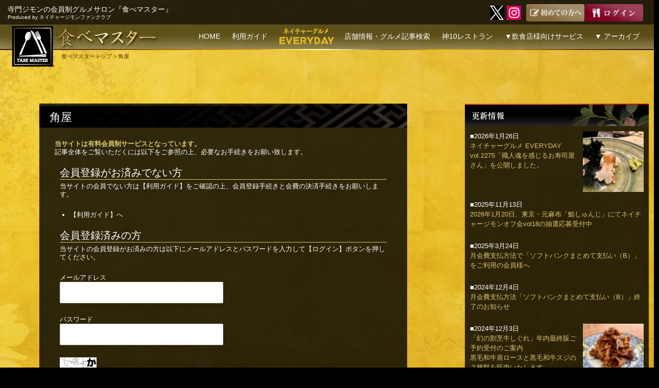

--- FILE ---
content_type: text/html; charset=UTF-8
request_url: https://tabemaster.jp/shop/kadoya
body_size: 41824
content:
<!DOCTYPE html>
<!--[if IE 7]>
<html class="ie ie7" dir="ltr" lang="ja">
<![endif]-->
<!--[if IE 8]>
<html class="ie ie8" dir="ltr" lang="ja">
<![endif]-->
<!--[if !(IE 7) | !(IE 8) ]><!-->
<html dir="ltr" lang="ja">
<!--<![endif]-->
<head>
	
<!-- Google tag (gtag.js) -->
<script async src="https://www.googletagmanager.com/gtag/js?id=G-0J9R2QZPCQ"></script>
<script>
  window.dataLayer = window.dataLayer || [];
  function gtag(){dataLayer.push(arguments);}
  gtag('js', new Date());

  gtag('config', 'G-0J9R2QZPCQ');
</script>
	
    <meta charset="UTF-8">
    <meta name="viewport" content="width=device-width,initial-scale=1.0"/>
    
    <link rel="shortcut icon" href="/favicon.ico">
    <link rel="profile" href="https://gmpg.org/xfn/11">
    <link rel="pingback" href="https://tabemaster.jp/nrj/xmlrpc.php">
    <!--[if lt IE 9]>
	<script src="https://tabemaster.jp/nrj/wp-content/themes/twentyfourteen/js/html5.js"></script>
	<![endif]-->

    
		<!-- All in One SEO 4.5.1.1 - aioseo.com -->
		<title>角屋 | 食べマスター</title>
		<meta name="robots" content="noindex, nofollow, max-image-preview:large" />
		<meta name="google-site-verification" content="LUkpmC6g9hoPCyZv_cRi6qsBd2QjSWzg4yzsceWoSiA" />
		<meta name="keywords" content="小千谷駅" />
		<link rel="canonical" href="https://tabemaster.jp/shop/kadoya" />
		<meta name="generator" content="All in One SEO (AIOSEO) 4.5.1.1" />
		<meta name="google" content="nositelinkssearchbox" />
		<script type="application/ld+json" class="aioseo-schema">
			{"@context":"https:\/\/schema.org","@graph":[{"@type":"Article","@id":"https:\/\/tabemaster.jp\/shop\/kadoya#article","name":"\u89d2\u5c4b | \u98df\u3079\u30de\u30b9\u30bf\u30fc","headline":"\u89d2\u5c4b","author":{"@id":"https:\/\/tabemaster.jp\/author\/tabemaster#author"},"publisher":{"@id":"https:\/\/tabemaster.jp\/#organization"},"image":{"@type":"ImageObject","url":"https:\/\/tabemaster.jp\/nrj\/wp-content\/uploads\/2014\/06\/top_head_logo.png","@id":"https:\/\/tabemaster.jp\/#articleImage","width":165,"height":165},"datePublished":"2016-10-20T03:17:14+09:00","dateModified":"2020-02-28T09:56:26+09:00","inLanguage":"ja","mainEntityOfPage":{"@id":"https:\/\/tabemaster.jp\/shop\/kadoya#webpage"},"isPartOf":{"@id":"https:\/\/tabemaster.jp\/shop\/kadoya#webpage"},"articleSection":"\u3053\u3060\u308f\u308a\u6761\u4ef6, \u3072\u3068\u308a\u98ef, \u30b8\u30e3\u30f3\u30eb, \u5e97\u8217\u60c5\u5831, \u65e5\u66dc\u55b6\u696d, \u854e\u9ea6, \u9eba\u985e, \u5c0f\u5343\u8c37\u99c5"},{"@type":"BreadcrumbList","@id":"https:\/\/tabemaster.jp\/shop\/kadoya#breadcrumblist","itemListElement":[{"@type":"ListItem","@id":"https:\/\/tabemaster.jp\/#listItem","position":1,"name":"\u5bb6","item":"https:\/\/tabemaster.jp\/","nextItem":"https:\/\/tabemaster.jp\/shop#listItem"},{"@type":"ListItem","@id":"https:\/\/tabemaster.jp\/shop#listItem","position":2,"name":"\u5e97\u8217\u60c5\u5831","previousItem":"https:\/\/tabemaster.jp\/#listItem"}]},{"@type":"Organization","@id":"https:\/\/tabemaster.jp\/#organization","name":"\u682a\u5f0f\u4f1a\u793e\u30cd\u30a4\u30c1\u30e3\u30fc\u30ed\u30fc\u30c9\u30b8\u30e3\u30d1\u30f3","url":"https:\/\/tabemaster.jp\/","logo":{"@type":"ImageObject","url":"https:\/\/tabemaster.jp\/nrj\/wp-content\/uploads\/2014\/06\/top_head_logo.png","@id":"https:\/\/tabemaster.jp\/shop\/kadoya\/#organizationLogo","width":165,"height":165},"image":{"@id":"https:\/\/tabemaster.jp\/#organizationLogo"}},{"@type":"Person","@id":"https:\/\/tabemaster.jp\/author\/tabemaster#author","url":"https:\/\/tabemaster.jp\/author\/tabemaster","name":"tabemaster","image":{"@type":"ImageObject","@id":"https:\/\/tabemaster.jp\/shop\/kadoya#authorImage","url":"https:\/\/secure.gravatar.com\/avatar\/0c93a466afdadc52858ae38398f360d3?s=96&d=mm&r=g","width":96,"height":96,"caption":"tabemaster"}},{"@type":"WebPage","@id":"https:\/\/tabemaster.jp\/shop\/kadoya#webpage","url":"https:\/\/tabemaster.jp\/shop\/kadoya","name":"\u89d2\u5c4b | \u98df\u3079\u30de\u30b9\u30bf\u30fc","inLanguage":"ja","isPartOf":{"@id":"https:\/\/tabemaster.jp\/#website"},"breadcrumb":{"@id":"https:\/\/tabemaster.jp\/shop\/kadoya#breadcrumblist"},"author":{"@id":"https:\/\/tabemaster.jp\/author\/tabemaster#author"},"creator":{"@id":"https:\/\/tabemaster.jp\/author\/tabemaster#author"},"datePublished":"2016-10-20T03:17:14+09:00","dateModified":"2020-02-28T09:56:26+09:00"},{"@type":"WebSite","@id":"https:\/\/tabemaster.jp\/#website","url":"https:\/\/tabemaster.jp\/","name":"\u98df\u3079\u30de\u30b9\u30bf\u30fc","description":"\u5bfa\u9580\u30b8\u30e2\u30f3\u306e\u4f1a\u54e1\u5236\u30b0\u30eb\u30e1\u30b5\u30ed\u30f3\u300e\u98df\u3079\u30de\u30b9\u30bf\u30fc\u300fProduced by \u30cd\u30a4\u30c1\u30e3\u30fc\u30b8\u30e2\u30f3\u30d5\u30a1\u30f3\u30af\u30e9\u30d6","inLanguage":"ja","publisher":{"@id":"https:\/\/tabemaster.jp\/#organization"}}]}
		</script>
		<!-- All in One SEO -->

<link rel="alternate" type="application/rss+xml" title="食べマスター &raquo; フィード" href="https://tabemaster.jp/feed" />
<link rel="alternate" type="application/rss+xml" title="食べマスター &raquo; コメントフィード" href="https://tabemaster.jp/comments/feed" />
<script>
window._wpemojiSettings = {"baseUrl":"https:\/\/s.w.org\/images\/core\/emoji\/14.0.0\/72x72\/","ext":".png","svgUrl":"https:\/\/s.w.org\/images\/core\/emoji\/14.0.0\/svg\/","svgExt":".svg","source":{"concatemoji":"https:\/\/tabemaster.jp\/nrj\/wp-includes\/js\/wp-emoji-release.min.js?ver=6.2.8"}};
/*! This file is auto-generated */
!function(e,a,t){var n,r,o,i=a.createElement("canvas"),p=i.getContext&&i.getContext("2d");function s(e,t){p.clearRect(0,0,i.width,i.height),p.fillText(e,0,0);e=i.toDataURL();return p.clearRect(0,0,i.width,i.height),p.fillText(t,0,0),e===i.toDataURL()}function c(e){var t=a.createElement("script");t.src=e,t.defer=t.type="text/javascript",a.getElementsByTagName("head")[0].appendChild(t)}for(o=Array("flag","emoji"),t.supports={everything:!0,everythingExceptFlag:!0},r=0;r<o.length;r++)t.supports[o[r]]=function(e){if(p&&p.fillText)switch(p.textBaseline="top",p.font="600 32px Arial",e){case"flag":return s("\ud83c\udff3\ufe0f\u200d\u26a7\ufe0f","\ud83c\udff3\ufe0f\u200b\u26a7\ufe0f")?!1:!s("\ud83c\uddfa\ud83c\uddf3","\ud83c\uddfa\u200b\ud83c\uddf3")&&!s("\ud83c\udff4\udb40\udc67\udb40\udc62\udb40\udc65\udb40\udc6e\udb40\udc67\udb40\udc7f","\ud83c\udff4\u200b\udb40\udc67\u200b\udb40\udc62\u200b\udb40\udc65\u200b\udb40\udc6e\u200b\udb40\udc67\u200b\udb40\udc7f");case"emoji":return!s("\ud83e\udef1\ud83c\udffb\u200d\ud83e\udef2\ud83c\udfff","\ud83e\udef1\ud83c\udffb\u200b\ud83e\udef2\ud83c\udfff")}return!1}(o[r]),t.supports.everything=t.supports.everything&&t.supports[o[r]],"flag"!==o[r]&&(t.supports.everythingExceptFlag=t.supports.everythingExceptFlag&&t.supports[o[r]]);t.supports.everythingExceptFlag=t.supports.everythingExceptFlag&&!t.supports.flag,t.DOMReady=!1,t.readyCallback=function(){t.DOMReady=!0},t.supports.everything||(n=function(){t.readyCallback()},a.addEventListener?(a.addEventListener("DOMContentLoaded",n,!1),e.addEventListener("load",n,!1)):(e.attachEvent("onload",n),a.attachEvent("onreadystatechange",function(){"complete"===a.readyState&&t.readyCallback()})),(e=t.source||{}).concatemoji?c(e.concatemoji):e.wpemoji&&e.twemoji&&(c(e.twemoji),c(e.wpemoji)))}(window,document,window._wpemojiSettings);
</script>
<style>
img.wp-smiley,
img.emoji {
	display: inline !important;
	border: none !important;
	box-shadow: none !important;
	height: 1em !important;
	width: 1em !important;
	margin: 0 0.07em !important;
	vertical-align: -0.1em !important;
	background: none !important;
	padding: 0 !important;
}
</style>
	<link rel='stylesheet' id='wp-block-library-css' href='https://tabemaster.jp/nrj/wp-includes/css/dist/block-library/style.min.css?ver=6.2.8' media='all' />
<style id='wp-block-library-theme-inline-css'>
.wp-block-audio figcaption{color:#555;font-size:13px;text-align:center}.is-dark-theme .wp-block-audio figcaption{color:hsla(0,0%,100%,.65)}.wp-block-audio{margin:0 0 1em}.wp-block-code{border:1px solid #ccc;border-radius:4px;font-family:Menlo,Consolas,monaco,monospace;padding:.8em 1em}.wp-block-embed figcaption{color:#555;font-size:13px;text-align:center}.is-dark-theme .wp-block-embed figcaption{color:hsla(0,0%,100%,.65)}.wp-block-embed{margin:0 0 1em}.blocks-gallery-caption{color:#555;font-size:13px;text-align:center}.is-dark-theme .blocks-gallery-caption{color:hsla(0,0%,100%,.65)}.wp-block-image figcaption{color:#555;font-size:13px;text-align:center}.is-dark-theme .wp-block-image figcaption{color:hsla(0,0%,100%,.65)}.wp-block-image{margin:0 0 1em}.wp-block-pullquote{border-bottom:4px solid;border-top:4px solid;color:currentColor;margin-bottom:1.75em}.wp-block-pullquote cite,.wp-block-pullquote footer,.wp-block-pullquote__citation{color:currentColor;font-size:.8125em;font-style:normal;text-transform:uppercase}.wp-block-quote{border-left:.25em solid;margin:0 0 1.75em;padding-left:1em}.wp-block-quote cite,.wp-block-quote footer{color:currentColor;font-size:.8125em;font-style:normal;position:relative}.wp-block-quote.has-text-align-right{border-left:none;border-right:.25em solid;padding-left:0;padding-right:1em}.wp-block-quote.has-text-align-center{border:none;padding-left:0}.wp-block-quote.is-large,.wp-block-quote.is-style-large,.wp-block-quote.is-style-plain{border:none}.wp-block-search .wp-block-search__label{font-weight:700}.wp-block-search__button{border:1px solid #ccc;padding:.375em .625em}:where(.wp-block-group.has-background){padding:1.25em 2.375em}.wp-block-separator.has-css-opacity{opacity:.4}.wp-block-separator{border:none;border-bottom:2px solid;margin-left:auto;margin-right:auto}.wp-block-separator.has-alpha-channel-opacity{opacity:1}.wp-block-separator:not(.is-style-wide):not(.is-style-dots){width:100px}.wp-block-separator.has-background:not(.is-style-dots){border-bottom:none;height:1px}.wp-block-separator.has-background:not(.is-style-wide):not(.is-style-dots){height:2px}.wp-block-table{margin:0 0 1em}.wp-block-table td,.wp-block-table th{word-break:normal}.wp-block-table figcaption{color:#555;font-size:13px;text-align:center}.is-dark-theme .wp-block-table figcaption{color:hsla(0,0%,100%,.65)}.wp-block-video figcaption{color:#555;font-size:13px;text-align:center}.is-dark-theme .wp-block-video figcaption{color:hsla(0,0%,100%,.65)}.wp-block-video{margin:0 0 1em}.wp-block-template-part.has-background{margin-bottom:0;margin-top:0;padding:1.25em 2.375em}
</style>
<link rel='stylesheet' id='classic-theme-styles-css' href='https://tabemaster.jp/nrj/wp-includes/css/classic-themes.min.css?ver=6.2.8' media='all' />
<style id='global-styles-inline-css'>
body{--wp--preset--color--black: #000;--wp--preset--color--cyan-bluish-gray: #abb8c3;--wp--preset--color--white: #fff;--wp--preset--color--pale-pink: #f78da7;--wp--preset--color--vivid-red: #cf2e2e;--wp--preset--color--luminous-vivid-orange: #ff6900;--wp--preset--color--luminous-vivid-amber: #fcb900;--wp--preset--color--light-green-cyan: #7bdcb5;--wp--preset--color--vivid-green-cyan: #00d084;--wp--preset--color--pale-cyan-blue: #8ed1fc;--wp--preset--color--vivid-cyan-blue: #0693e3;--wp--preset--color--vivid-purple: #9b51e0;--wp--preset--color--green: #24890d;--wp--preset--color--dark-gray: #2b2b2b;--wp--preset--color--medium-gray: #767676;--wp--preset--color--light-gray: #f5f5f5;--wp--preset--gradient--vivid-cyan-blue-to-vivid-purple: linear-gradient(135deg,rgba(6,147,227,1) 0%,rgb(155,81,224) 100%);--wp--preset--gradient--light-green-cyan-to-vivid-green-cyan: linear-gradient(135deg,rgb(122,220,180) 0%,rgb(0,208,130) 100%);--wp--preset--gradient--luminous-vivid-amber-to-luminous-vivid-orange: linear-gradient(135deg,rgba(252,185,0,1) 0%,rgba(255,105,0,1) 100%);--wp--preset--gradient--luminous-vivid-orange-to-vivid-red: linear-gradient(135deg,rgba(255,105,0,1) 0%,rgb(207,46,46) 100%);--wp--preset--gradient--very-light-gray-to-cyan-bluish-gray: linear-gradient(135deg,rgb(238,238,238) 0%,rgb(169,184,195) 100%);--wp--preset--gradient--cool-to-warm-spectrum: linear-gradient(135deg,rgb(74,234,220) 0%,rgb(151,120,209) 20%,rgb(207,42,186) 40%,rgb(238,44,130) 60%,rgb(251,105,98) 80%,rgb(254,248,76) 100%);--wp--preset--gradient--blush-light-purple: linear-gradient(135deg,rgb(255,206,236) 0%,rgb(152,150,240) 100%);--wp--preset--gradient--blush-bordeaux: linear-gradient(135deg,rgb(254,205,165) 0%,rgb(254,45,45) 50%,rgb(107,0,62) 100%);--wp--preset--gradient--luminous-dusk: linear-gradient(135deg,rgb(255,203,112) 0%,rgb(199,81,192) 50%,rgb(65,88,208) 100%);--wp--preset--gradient--pale-ocean: linear-gradient(135deg,rgb(255,245,203) 0%,rgb(182,227,212) 50%,rgb(51,167,181) 100%);--wp--preset--gradient--electric-grass: linear-gradient(135deg,rgb(202,248,128) 0%,rgb(113,206,126) 100%);--wp--preset--gradient--midnight: linear-gradient(135deg,rgb(2,3,129) 0%,rgb(40,116,252) 100%);--wp--preset--duotone--dark-grayscale: url('#wp-duotone-dark-grayscale');--wp--preset--duotone--grayscale: url('#wp-duotone-grayscale');--wp--preset--duotone--purple-yellow: url('#wp-duotone-purple-yellow');--wp--preset--duotone--blue-red: url('#wp-duotone-blue-red');--wp--preset--duotone--midnight: url('#wp-duotone-midnight');--wp--preset--duotone--magenta-yellow: url('#wp-duotone-magenta-yellow');--wp--preset--duotone--purple-green: url('#wp-duotone-purple-green');--wp--preset--duotone--blue-orange: url('#wp-duotone-blue-orange');--wp--preset--font-size--small: 13px;--wp--preset--font-size--medium: 20px;--wp--preset--font-size--large: 36px;--wp--preset--font-size--x-large: 42px;--wp--preset--spacing--20: 0.44rem;--wp--preset--spacing--30: 0.67rem;--wp--preset--spacing--40: 1rem;--wp--preset--spacing--50: 1.5rem;--wp--preset--spacing--60: 2.25rem;--wp--preset--spacing--70: 3.38rem;--wp--preset--spacing--80: 5.06rem;--wp--preset--shadow--natural: 6px 6px 9px rgba(0, 0, 0, 0.2);--wp--preset--shadow--deep: 12px 12px 50px rgba(0, 0, 0, 0.4);--wp--preset--shadow--sharp: 6px 6px 0px rgba(0, 0, 0, 0.2);--wp--preset--shadow--outlined: 6px 6px 0px -3px rgba(255, 255, 255, 1), 6px 6px rgba(0, 0, 0, 1);--wp--preset--shadow--crisp: 6px 6px 0px rgba(0, 0, 0, 1);}:where(.is-layout-flex){gap: 0.5em;}body .is-layout-flow > .alignleft{float: left;margin-inline-start: 0;margin-inline-end: 2em;}body .is-layout-flow > .alignright{float: right;margin-inline-start: 2em;margin-inline-end: 0;}body .is-layout-flow > .aligncenter{margin-left: auto !important;margin-right: auto !important;}body .is-layout-constrained > .alignleft{float: left;margin-inline-start: 0;margin-inline-end: 2em;}body .is-layout-constrained > .alignright{float: right;margin-inline-start: 2em;margin-inline-end: 0;}body .is-layout-constrained > .aligncenter{margin-left: auto !important;margin-right: auto !important;}body .is-layout-constrained > :where(:not(.alignleft):not(.alignright):not(.alignfull)){max-width: var(--wp--style--global--content-size);margin-left: auto !important;margin-right: auto !important;}body .is-layout-constrained > .alignwide{max-width: var(--wp--style--global--wide-size);}body .is-layout-flex{display: flex;}body .is-layout-flex{flex-wrap: wrap;align-items: center;}body .is-layout-flex > *{margin: 0;}:where(.wp-block-columns.is-layout-flex){gap: 2em;}.has-black-color{color: var(--wp--preset--color--black) !important;}.has-cyan-bluish-gray-color{color: var(--wp--preset--color--cyan-bluish-gray) !important;}.has-white-color{color: var(--wp--preset--color--white) !important;}.has-pale-pink-color{color: var(--wp--preset--color--pale-pink) !important;}.has-vivid-red-color{color: var(--wp--preset--color--vivid-red) !important;}.has-luminous-vivid-orange-color{color: var(--wp--preset--color--luminous-vivid-orange) !important;}.has-luminous-vivid-amber-color{color: var(--wp--preset--color--luminous-vivid-amber) !important;}.has-light-green-cyan-color{color: var(--wp--preset--color--light-green-cyan) !important;}.has-vivid-green-cyan-color{color: var(--wp--preset--color--vivid-green-cyan) !important;}.has-pale-cyan-blue-color{color: var(--wp--preset--color--pale-cyan-blue) !important;}.has-vivid-cyan-blue-color{color: var(--wp--preset--color--vivid-cyan-blue) !important;}.has-vivid-purple-color{color: var(--wp--preset--color--vivid-purple) !important;}.has-black-background-color{background-color: var(--wp--preset--color--black) !important;}.has-cyan-bluish-gray-background-color{background-color: var(--wp--preset--color--cyan-bluish-gray) !important;}.has-white-background-color{background-color: var(--wp--preset--color--white) !important;}.has-pale-pink-background-color{background-color: var(--wp--preset--color--pale-pink) !important;}.has-vivid-red-background-color{background-color: var(--wp--preset--color--vivid-red) !important;}.has-luminous-vivid-orange-background-color{background-color: var(--wp--preset--color--luminous-vivid-orange) !important;}.has-luminous-vivid-amber-background-color{background-color: var(--wp--preset--color--luminous-vivid-amber) !important;}.has-light-green-cyan-background-color{background-color: var(--wp--preset--color--light-green-cyan) !important;}.has-vivid-green-cyan-background-color{background-color: var(--wp--preset--color--vivid-green-cyan) !important;}.has-pale-cyan-blue-background-color{background-color: var(--wp--preset--color--pale-cyan-blue) !important;}.has-vivid-cyan-blue-background-color{background-color: var(--wp--preset--color--vivid-cyan-blue) !important;}.has-vivid-purple-background-color{background-color: var(--wp--preset--color--vivid-purple) !important;}.has-black-border-color{border-color: var(--wp--preset--color--black) !important;}.has-cyan-bluish-gray-border-color{border-color: var(--wp--preset--color--cyan-bluish-gray) !important;}.has-white-border-color{border-color: var(--wp--preset--color--white) !important;}.has-pale-pink-border-color{border-color: var(--wp--preset--color--pale-pink) !important;}.has-vivid-red-border-color{border-color: var(--wp--preset--color--vivid-red) !important;}.has-luminous-vivid-orange-border-color{border-color: var(--wp--preset--color--luminous-vivid-orange) !important;}.has-luminous-vivid-amber-border-color{border-color: var(--wp--preset--color--luminous-vivid-amber) !important;}.has-light-green-cyan-border-color{border-color: var(--wp--preset--color--light-green-cyan) !important;}.has-vivid-green-cyan-border-color{border-color: var(--wp--preset--color--vivid-green-cyan) !important;}.has-pale-cyan-blue-border-color{border-color: var(--wp--preset--color--pale-cyan-blue) !important;}.has-vivid-cyan-blue-border-color{border-color: var(--wp--preset--color--vivid-cyan-blue) !important;}.has-vivid-purple-border-color{border-color: var(--wp--preset--color--vivid-purple) !important;}.has-vivid-cyan-blue-to-vivid-purple-gradient-background{background: var(--wp--preset--gradient--vivid-cyan-blue-to-vivid-purple) !important;}.has-light-green-cyan-to-vivid-green-cyan-gradient-background{background: var(--wp--preset--gradient--light-green-cyan-to-vivid-green-cyan) !important;}.has-luminous-vivid-amber-to-luminous-vivid-orange-gradient-background{background: var(--wp--preset--gradient--luminous-vivid-amber-to-luminous-vivid-orange) !important;}.has-luminous-vivid-orange-to-vivid-red-gradient-background{background: var(--wp--preset--gradient--luminous-vivid-orange-to-vivid-red) !important;}.has-very-light-gray-to-cyan-bluish-gray-gradient-background{background: var(--wp--preset--gradient--very-light-gray-to-cyan-bluish-gray) !important;}.has-cool-to-warm-spectrum-gradient-background{background: var(--wp--preset--gradient--cool-to-warm-spectrum) !important;}.has-blush-light-purple-gradient-background{background: var(--wp--preset--gradient--blush-light-purple) !important;}.has-blush-bordeaux-gradient-background{background: var(--wp--preset--gradient--blush-bordeaux) !important;}.has-luminous-dusk-gradient-background{background: var(--wp--preset--gradient--luminous-dusk) !important;}.has-pale-ocean-gradient-background{background: var(--wp--preset--gradient--pale-ocean) !important;}.has-electric-grass-gradient-background{background: var(--wp--preset--gradient--electric-grass) !important;}.has-midnight-gradient-background{background: var(--wp--preset--gradient--midnight) !important;}.has-small-font-size{font-size: var(--wp--preset--font-size--small) !important;}.has-medium-font-size{font-size: var(--wp--preset--font-size--medium) !important;}.has-large-font-size{font-size: var(--wp--preset--font-size--large) !important;}.has-x-large-font-size{font-size: var(--wp--preset--font-size--x-large) !important;}
.wp-block-navigation a:where(:not(.wp-element-button)){color: inherit;}
:where(.wp-block-columns.is-layout-flex){gap: 2em;}
.wp-block-pullquote{font-size: 1.5em;line-height: 1.6;}
</style>
<link rel='stylesheet' id='ccchildpagescss-css' href='https://tabemaster.jp/nrj/wp-content/plugins/cc-child-pages/includes/css/styles.css?ver=1.43' media='all' />
<link rel='stylesheet' id='ccchildpagesskincss-css' href='https://tabemaster.jp/nrj/wp-content/plugins/cc-child-pages/includes/css/skins.css?ver=1.43' media='all' />
<!--[if lt IE 8]>
<link rel='stylesheet' id='ccchildpagesiecss-css' href='https://tabemaster.jp/nrj/wp-content/plugins/cc-child-pages/includes/css/styles.ie.css?ver=1.43' media='all' />
<![endif]-->
<link rel='stylesheet' id='toc-screen-css' href='https://tabemaster.jp/nrj/wp-content/plugins/table-of-contents-plus/screen.min.css?ver=2309' media='all' />
<link rel='stylesheet' id='twentyfourteen-lato-css' href='https://tabemaster.jp/nrj/wp-content/themes/twentyfourteen/fonts/font-lato.css?ver=20230328' media='all' />
<link rel='stylesheet' id='genericons-css' href='https://tabemaster.jp/nrj/wp-content/themes/twentyfourteen/genericons/genericons.css?ver=3.0.3' media='all' />
<link rel='stylesheet' id='twentyfourteen-style-css' href='https://tabemaster.jp/nrj/wp-content/themes/tabemaster/style.css?ver=20230808' media='all' />
<link rel='stylesheet' id='twentyfourteen-block-style-css' href='https://tabemaster.jp/nrj/wp-content/themes/twentyfourteen/css/blocks.css?ver=20230630' media='all' />
<!--[if lt IE 9]>
<link rel='stylesheet' id='twentyfourteen-ie-css' href='https://tabemaster.jp/nrj/wp-content/themes/twentyfourteen/css/ie.css?ver=20140711' media='all' />
<![endif]-->
<link rel='stylesheet' id='jquery-ui-css' href='https://tabemaster.jp/nrj/wp-content/plugins/net-shop-admin/js/jquery-ui.min.css?ver=6.2.8' media='all' />
<link rel='stylesheet' id='jquery.lightbox.min.css-css' href='https://tabemaster.jp/nrj/wp-content/plugins/wp-jquery-lightbox/styles/lightbox.min.css?ver=1.4.8.2' media='all' />
<script src='https://tabemaster.jp/nrj/wp-includes/js/jquery/jquery.min.js?ver=3.6.4' id='jquery-core-js'></script>
<script src='https://tabemaster.jp/nrj/wp-includes/js/jquery/jquery-migrate.min.js?ver=3.4.0' id='jquery-migrate-js'></script>
<script src='https://www.google.com/recaptcha/api.js?ver=6.2.8' id='recaptcha-js'></script>
<script src='//ajax.googleapis.com/ajax/libs/jqueryui/1/i18n/jquery.ui.datepicker-ja.min.js?ver=6.2.8' id='jquery-ui-js-ja-js'></script>
<link rel="https://api.w.org/" href="https://tabemaster.jp/wp-json/" /><link rel="alternate" type="application/json" href="https://tabemaster.jp/wp-json/wp/v2/posts/8823" /><link rel="EditURI" type="application/rsd+xml" title="RSD" href="https://tabemaster.jp/nrj/xmlrpc.php?rsd" />
<link rel="wlwmanifest" type="application/wlwmanifest+xml" href="https://tabemaster.jp/nrj/wp-includes/wlwmanifest.xml" />
<meta name="generator" content="WordPress 6.2.8" />
<link rel='shortlink' href='https://tabemaster.jp/?p=8823' />
<link rel="alternate" type="application/json+oembed" href="https://tabemaster.jp/wp-json/oembed/1.0/embed?url=https%3A%2F%2Ftabemaster.jp%2Fshop%2Fkadoya" />
<link rel="alternate" type="text/xml+oembed" href="https://tabemaster.jp/wp-json/oembed/1.0/embed?url=https%3A%2F%2Ftabemaster.jp%2Fshop%2Fkadoya&#038;format=xml" />
<script type="text/javascript">var ajaxurl = "https://tabemaster.jp/nrj/wp-admin/admin-ajax.php";</script><link rel="stylesheet" href="https://tabemaster.jp/nrj/wp-content/plugins/frontend-user-admin/frontend-user-admin.css" type="text/css" media="screen" />
<link rel="stylesheet" href="https://tabemaster.jp/nrj/wp-content/plugins/net-shop-admin/net-shop-admin.css" type="text/css" media="screen" />
<style type="text/css">.broken_link, a.broken_link {
	text-decoration: line-through;
}</style><link rel="amphtml" href="https://tabemaster.jp/shop/kadoya?amp"><link rel="icon" href="https://tabemaster.jp/nrj/wp-content/uploads/2014/06/cropped-top_head_logo-32x32.png" sizes="32x32" />
<link rel="icon" href="https://tabemaster.jp/nrj/wp-content/uploads/2014/06/cropped-top_head_logo-192x192.png" sizes="192x192" />
<link rel="apple-touch-icon" href="https://tabemaster.jp/nrj/wp-content/uploads/2014/06/cropped-top_head_logo-180x180.png" />
<meta name="msapplication-TileImage" content="https://tabemaster.jp/nrj/wp-content/uploads/2014/06/cropped-top_head_logo-270x270.png" />


        

    <script language="javascript">
        <!--
        function navi( obj ) {
            url = obj.options[ obj.selectedIndex ].value;
            if ( url != "" ) {
                location.href = url;
            }
        }
        //-->
    </script>

<!-- adsenseタグ開始 -->
<!--
<script data-ad-client="ca-pub-9821995953136771" async src="https://pagead2.googlesyndication.com/pagead/js/adsbygoogle.js"></script>
-->
<!-- adsenseタグ完了 -->


</head>

<body class="post-template-default single single-post postid-8823 single-format-standard wp-embed-responsive masthead-fixed singular">

    <script>
        ( function ( i, s, o, g, r, a, m ) {
            i[ 'GoogleAnalyticsObject' ] = r;
            i[ r ] = i[ r ] || function () {
                ( i[ r ].q = i[ r ].q || [] ).push( arguments )
            }, i[ r ].l = 1 * new Date();
            a = s.createElement( o ),
                m = s.getElementsByTagName( o )[ 0 ];
            a.async = 1;
            a.src = g;
            m.parentNode.insertBefore( a, m )
        } )( window, document, 'script', '//www.google-analytics.com/analytics.js', 'ga' );

        ga( 'create', 'UA-46196732-7', 'auto' );
        ga( 'send', 'pageview' );
        ga( 'set', '&uid', USER_ID );
    </script>

    <div id="page" class="hfeed site">
        
        <header id="masthead" class="site-header sec" role="banner">
            <div class="header-main">
                <div class="taglinebg">
                    <h2 class="site-title">寺門ジモンの会員制グルメサロン『食べマスター』<br><span class="subtitle">Produced by ネイチャージモンファンクラブ</span></h2>

                    <div class="search-toggle hide">
                        <a href="#search-container" class="screen-reader-text">
                            検索                        </a>
                    </div>

                    <div class="head2b">
                        <!-- <a href="https://www.facebook.com/tabemaster" class="menu-sns" target="_blank"><img src="/nrj/_common/img/icon_fb.png" width="28" height="28" alt="facebook"></a> -->
                        <a href="https://twitter.com/Tabemaster" class="menu-sns" target="_blank"><img src="/nrj/_common/img/icon_x.png" width="28" height="28" alt="twitter"></a>
                        <a href="https://instagram.com/tabemaster?r=nametag" class="menu-sns" target="_blank"><img src="/nrj/_common/img/icon_insta.png" width="28" height="28" alt="Instagram"></a>
                        <a href="https://line.msng.info/https://tabemaste.jp/" class="menu-sns line" target="_blank"><img src="/nrj/_common/img/icon_line.png" width="28" height="28" alt="LINE"></a>

                                                <a href="/guide"><img src="/nrj/_common/img/head_b_regist.png" width="114" height="34" alt="初めての方へ"></a><a href="/login"><img src="/nrj/_common/img/head_b_member.png" width="114" height="34" alt="ログイン"></a>
                                            </div>
                </div>

                <div class="head2title"><a href="/"><img src="/nrj/_common/img/head_2nd_logo.png" width="295" height="84" alt="食べマスター"></a>
                </div>

                <nav id="primary-navigation" class="site-navigation primary-navigation" role="navigation">
                    <button class="menu-toggle">Menu</button>
                    <a class="screen-reader-text skip-link" href="#content">Skip to content</a>
                    <div class="menu-top-menu-container">
                        <ul id="menu-top-menu" class="nav-menu">
                            <li class="menu-item menu-item-type-post_type menu-item-object-page guide"><a href="/">HOME</a>
                            </li>
                            <li class="menu-item menu-item-type-post_type menu-item-object-page guide"><a href="/guide">利用ガイド</a>
                            </li>
                            <li class="menu-item menu-item-type-custom menu-item-object-custom blog"><a href="/nature_gourmet_everyday"><img src="/nrj/_common/img/top_banner03.png" alt="ネイチャーグルメEVERYDAY" width="" height="50px" border="0" style="margin-top:0;"></a>
                            </li>
						  <li class="menu-item menu-item-type-post_type menu-item-object-page guide"><a href="/search-data">店舗情報・グルメ記事検索</a></li>
						  <li class="menu-item menu-item-type-post_type menu-item-object-page guide"><a href="/shop_god10">神10レストラン</a></li>
						  <li class="menu-item menu-item-type-post_type menu-item-object-page guide"><a href="#">▼飲食店様向けサービス</a>
							<ul class="sub-menu">
							  <li><a href="/business/bizcase-001-d29">飲食店コンサル関連</a></li>
							  <li><a href="/jtop-cook-lists">料理人との対談動画</a></li>
							</ul>
							</li>
                           <li class="menu-item menu-item-type-taxonomy menu-item-object-category genre"><a href="#">▼ アーカイブ</a>
                                <ul class="sub-menu">
                                    <li><a href="/special">特集一覧</a>
                                    </li>
                                    <li><a href="/column">ウザい扉</a>
                                    </li>
                                </ul>
                            </li>
                        </ul>
                    </div>
                </nav>

            </div>
            <div class="breadcrumbs">
                <a title="食べマスターのトップへ" href="/" class="home">食べマスタートップ</a> &gt;

                                角屋                                            </div>
        </header>
        <!-- #masthead -->

        <div id="main" class="site-main">
			<div id="primary" class="content-area"><div id="content" class="site-content" role="main">
<article id="post-8823" class="post-8823 post type-post status-publish format-standard hentry category-shop_kodawari category-shop_kodawari_hitorimeshi category-shop_genre category-shop category-shop_kodawari_sunday category-shop_noodle_soba category-shop_noodle tag-1152">
    <header class="entry-header">
        <!--<div class="entry-meta">
            <span class="cat-links">
				
<a href="/">検索結果</a>

</span>

        
        </div>-->
        <h1 class="entry-title">
            角屋        </h1>
    </header>
    <!-- .entry-header -->
    <div class="entry-content shopinfo">


        <p><strong style="color: #DAC676;">当サイトは有料会員制サービスとなっています。</strong><br>
記事全体をご覧いただくには以下をご参照の上、必要なお手続きをお願い致します。</p>

<div class="fua"><div class="frontend-user-admin-widget-login"><div class="frontend-user-admin-login">

<div style="font-size: 20px; font-weight: normal; margin-bottom:5px; padding-bottom:5px; border-bottom-width: 1px; border-bottom-style: solid; border-bottom-color: #DAC676;">会員登録がお済みでない方</div>
<p>当サイトの会員でない方は<a href="/guide">【利用ガイド】</a>をご確認の上、会員登録手続きと会費の決済手続きをお願いします。</p>
<ul>
<li><a href="/guide">【利用ガイド】へ</a></li>
</ul>


<div style="font-size: 20px; font-weight: normal; margin-bottom:5px; padding-bottom:5px; border-bottom-width: 1px; border-bottom-style: solid; border-bottom-color: #DAC676;">会員登録済みの方</div>
<p>当サイトの会員登録がお済みの方は以下にメールアドレスとパスワードを入力して【ログイン】ボタンを押してください。</p>
<form id="loginform" action="https://tabemaster.jp/login" method="post">
<p><label>メールアドレス<br />
<input type="text" name="log" id="widget_user_login" class="input" value="" size="20" /></label></p>
<p><label>パスワード<br />
<input type="password" name="pwd" id="widget_user_pass" class="input" value="" size="20" /></label></p>
<p><img src="https://tabemaster.jp/nrj/wp-content/siteguard/677335202.png" alt="CAPTCHA"></p><p><label for="siteguard_captcha">上に表示された文字を入力してください。</label><br /><input type="text" name="siteguard_captcha" id="siteguard_captcha" class="input" value="" size="10" aria-required="true" /><input type="hidden" name="siteguard_captcha_prefix" id="siteguard_captcha_prefix" value="677335202" /></p><p class="forgetmenot"><label><input name="rememberme" type="checkbox" id="widget_rememberme" value="forever" checked="checked" /> ログイン情報を記憶</label></p>
<p class="submit">
<input type="submit" name="wp-submit" id="wp-submit" class="submit login" value="ログイン &raquo;" />
<input type="hidden" name="redirect_to" value="https://tabemaster.jp/shop/kadoya" />
<input type="hidden" name="testcookie" value="1" />
</p>
</form>

<ul>
<!-- li class="register"><a href="https://tabemaster.jp/login?action=register">新規会員登録</a></li -->
<li class="lostpassword"><a href="https://tabemaster.jp/login?action=lostpassword" title="パスワード紛失取り扱い">※パスワードをお忘れの場合、こちらをクリックした画面で再発行してください。</a></li>
</ul>
</div></div>

        
</article>
<!-- #post-## -->
		</div><!-- #content -->
	</div><!-- #primary -->

<div id="content-sidebar" class="content-sidebar widget-area" role="complementary">


<aside class="widget widget_newpostcatch">
<h1 class="widget-title">更新情報</h1>
	<ul>
		<li><img src="https://tabemaster.jp/nrj/wp-content/uploads/2026/01/nge_2275_01-100x100.jpg" alt="職人魂を感じるお寿司屋さん" />■2026年1月26日<br>
		<a href="/nature_gourmet_everyday/nge_2275">ネイチャーグルメ EVERYDAY vol.2275「職人魂を感じるお寿司屋さん」を公開しました。</a><br>&nbsp;</li>
        <li>■2025年11月13日<br>
        <a href="/topics/offline-meeting-18">2026年1月20日、東京・元麻布「鮨しゅんじ」にてネイチャージモンオフ会vol18の抽選応募受付中</a><br>&nbsp;</li>
        <li>■2025年3月24日<br>
        <a href="/topics/sbps-stop-2">月会費支払方法で「ソフトバンクまとめて支払い（B）」をご利用の会員様へ</a><br>&nbsp;</li>
        <li>■2024年12月4日<br>
        <a href="/topics/sbps-stop">月会費支払方法「ソフトバンクまとめて支払い（B）」終了のお知らせ</a><br>&nbsp;</li>
		<li><img src="https://tabemaster.jp/nrj/wp-content/uploads/2023/11/shigure-main2-100x100.jpg" alt="「幻の割烹牛しぐれ」年内最終販ご予約受付のご案内 黒毛和牛肩ロースと黒毛和牛スジの２種類を販売いたします" />■2024年12月3日<br>
		<a href="/topics/gyushigure20241203">「幻の割烹牛しぐれ」年内最終販ご予約受付のご案内<br>黒毛和牛肩ロースと黒毛和牛スジの２種類を販売いたします</a><br>&nbsp;</li>
		<li><img src="https://tabemaster.jp/nrj/wp-content/uploads/2024/11/acst_01-100x100.jpg" alt="食べマスターオリジナル＜名店の肉アクリルスタンド2025＞会員様先行発売！" />■2024年11月21日<br>
		<a href="/topics/acstand-2025">食べマスターオリジナル＜名店の肉アクリルスタンド2025＞会員様先行発売！</a><br>&nbsp;</li>
		<li>■2024年7月31日<br>
		【ジモンが選ぶ神10レストラン】に<a href="/shop_god10_ramen_national"><span style="font-weight: bold;">「神のラーメン10（全国）」</span></a>ジャンルを新設しました。（有料会員専用）<br>&nbsp;</li>
		<li>■2022年1月20日<br>
		<a href="https://instagram.com/tabemaster?r=nametag" target="_blank"><span style="font-weight: bold;">【食べマスター公式Instagram】を開設しました。</span></a><br>&nbsp;</li>
        <li><img src="https://tabemaster.jp/nrj/wp-content/uploads/2021/12/MJ2022-p1-768x543.jpg" width="100" alt="肉カレンダー2022版「MEAT JOURNEY 2022」"/>■2021年12月3日<br>
		<a href="/topics/mj2022-calender">肉カレンダー「MEAT JOURNEY 2022」リリースしました。</a><br>&nbsp;</li>
		<li><img src="https://tabemaster.jp/nrj/wp-content/uploads/2021/05/1136114598-350x197.jpg" width="100" alt="寺門ジモンが飲食店を応援＆コンサル＆プロデュース" />■2021年6月24日<br>
		<a href="/business/bizcase-001-d29">各飲食店様・料理人様・法人様向け「寺門ジモンが飲食店を応援＆コンサル＆プロデュース」をスタートしました。</a><br>&nbsp;</li>
        <li><img src="https://tabemaster.jp/nrj/wp-content/uploads/2020/11/jcook05-01-350x197.jpg" width="100" alt="対談ゲスト『肉屋田中銀座』BOSS・田中 覚さん" />■2020年11月21日<br>
        <a href="/topics/jtop-cook-005preview">日本の飲食業界でトップを目指す全てのプロの方に見て欲しい、食べマスターの新しい有料動画配信企画『ネイチャージモンvs日本のトップ料理人』の第5回対談ゲスト『肉屋田中銀座』BOSS・田中 覚さんの回を配信スタートしました。</a><br>&nbsp;</li>
		<!-- li>※緊急事態宣言前に取材した記事を掲載しています。</li -->
      </ul>
    </aside>
    
	
</div><!-- #content-sidebar -->

	</div><!-- #main -->

	<footer id="colophon" class="site-footer" role="contentinfo">
		<div class="site-info">
			<a href="/terms">利用規約</a>｜<a href="/privacy">個人情報保護方針（プライバシーポリシー）</a>｜<a href="/contact">お問い合わせ</a>｜<a href="/law">株式会社ネイチャーロードジャパン</a><br>
				Copyright(C)NATURE JIMON FAN CLUB 2014-2025 All Right Reserved.
		</div><!-- .site-info -->
	</footer><!-- #colophon -->
</div><!-- #page -->

	<script id='toc-front-js-extra'>
var tocplus = {"visibility_show":"show","visibility_hide":"hide","width":"Auto"};
</script>
<script src='https://tabemaster.jp/nrj/wp-content/plugins/table-of-contents-plus/front.min.js?ver=2309' id='toc-front-js'></script>
<script src='https://tabemaster.jp/nrj/wp-content/themes/twentyfourteen/js/functions.js?ver=20230526' id='twentyfourteen-script-js'></script>
<script src='https://tabemaster.jp/nrj/wp-includes/js/jquery/jquery.form.min.js?ver=4.3.0' id='jquery-form-js'></script>
<script src='https://tabemaster.jp/nrj/wp-includes/js/jquery/ui/core.min.js?ver=1.13.2' id='jquery-ui-core-js'></script>
<script src='https://tabemaster.jp/nrj/wp-includes/js/jquery/ui/progressbar.min.js?ver=1.13.2' id='jquery-ui-progressbar-js'></script>
<script src='https://tabemaster.jp/nrj/wp-includes/js/jquery/ui/datepicker.min.js?ver=1.13.2' id='jquery-ui-datepicker-js'></script>
<script src='https://tabemaster.jp/nrj/wp-content/plugins/wp-jquery-lightbox/jquery.touchwipe.min.js?ver=1.4.8.2' id='wp-jquery-lightbox-swipe-js'></script>
<script id='wp-jquery-lightbox-js-extra'>
var JQLBSettings = {"showTitle":"1","showCaption":"1","showNumbers":"1","fitToScreen":"1","resizeSpeed":"400","showDownload":"0","navbarOnTop":"0","marginSize":"0","slideshowSpeed":"4000","prevLinkTitle":"\u524d\u306e\u753b\u50cf","nextLinkTitle":"\u6b21\u306e\u753b\u50cf","closeTitle":"\u30ae\u30e3\u30e9\u30ea\u30fc\u3092\u9589\u3058\u308b","image":"\u753b\u50cf ","of":"\u306e","download":"\u30c0\u30a6\u30f3\u30ed\u30fc\u30c9","pause":"(\u30b9\u30e9\u30a4\u30c9\u30b7\u30e7\u30fc\u3092\u4e00\u6642\u505c\u6b62\u3059\u308b)","play":"(\u30b9\u30e9\u30a4\u30c9\u30b7\u30e7\u30fc\u3092\u518d\u751f\u3059\u308b)"};
</script>
<script src='https://tabemaster.jp/nrj/wp-content/plugins/wp-jquery-lightbox/jquery.lightbox.min.js?ver=1.4.8.2' id='wp-jquery-lightbox-js'></script>
    
    
    
<script>
  (function(d) {
    var config = {
      kitId: 'trt1ycz',
      scriptTimeout: 3000,
      async: true
    },
    h=d.documentElement,t=setTimeout(function(){h.className=h.className.replace(/\bwf-loading\b/g,"")+" wf-inactive";},config.scriptTimeout),tk=d.createElement("script"),f=false,s=d.getElementsByTagName("script")[0],a;h.className+=" wf-loading";tk.src='https://use.typekit.net/'+config.kitId+'.js';tk.async=true;tk.onload=tk.onreadystatechange=function(){a=this.readyState;if(f||a&&a!="complete"&&a!="loaded")return;f=true;clearTimeout(t);try{Typekit.load(config)}catch(e){}};s.parentNode.insertBefore(tk,s)
  })(document);
</script>
</body>

</html>

--- FILE ---
content_type: text/css
request_url: https://tabemaster.jp/nrj/wp-content/plugins/net-shop-admin/net-shop-admin.css
body_size: 13025
content:
.imedisabled									{ ime-mode: disabled; }
.textCenter										{ text-align:center; }
.textRight										{ text-align:right; }
.textLeft										{ text-align:left; }
.submit											{ line-height:1; padding:3px; margin:0;}
.clearboth:after								{ content:" "; clear:both; height:0; display:block; visibility:hidden; }
.required										{ color:#CC0000; }
.width50										{ min-width:50px; }
.width100										{ min-width:100px; }
.width200										{ min-width:200px; }
.width300										{ min-width:300px; }
.width400										{ min-width:400px; }
.width500										{ min-width:500px; }
.red											{ color:#FF0000; }

#net_shop_admin_flow							{ margin:30px 0; height:30px; padding:0; }
#net_shop_admin_flow ol							{ position:relative; left:50%; clear:left; float:left; padding:0;
												  list-style:decimal outside; }
#net_shop_admin_flow ol:after					{ content:" "; clear:both; height:0; display:block; visibility:hidden; }
#net_shop_admin_flow ol li						{ position:relative; top:0; margin:0 10px 0 20px; padding:0;
												  height:30px; float:left; right:50%; list-style:decimal outside; }
#net_shop_admin_flow ol li span.current			{ color:#FF0000; }

#net_shop_admin_shopping_cart					{ margin:0 0 40px; padding:0; clear:both; }
#net_shop_admin_shopping_cart table				{ width:100%; margin:0 0 1em; padding:0; }
#net_shop_admin_shopping_cart table td.code		{ text-align:center; }
#net_shop_admin_shopping_cart table td.price	{ text-align:center; white-space: nowrap; }
#net_shop_admin_shopping_cart table td.quantity	{ text-align:center; white-space: nowrap; }
#net_shop_admin_shopping_cart table td.coupon	{ text-align:center; }
#net_shop_admin_shopping_cart table td.weight	{ text-align:center; }
#net_shop_admin_shopping_cart table td.subtotal	{ text-align:center; white-space: nowrap; }
#net_shop_admin_shopping_cart table td.return	{ text-align:center; white-space: nowrap; }
#net_shop_admin_shopping_cart table td.delete	{ text-align:center; white-space: nowrap; }
#net_shop_admin_shopping_cart table .thumbnail_table     { margin:0; }
#net_shop_admin_shopping_cart table .thumbnail_table,
#net_shop_admin_shopping_cart table .thumbnail_table td	 { border:0; padding:0; line-height:1.2rem; width:auto; }
#net_shop_admin_shopping_cart table .thumbnail_table img { margin:0; padding:0; max-width:none; }
#net_shop_admin_shopping_cart input,
#net_shop_admin_checkout input,
#net_shop_admin_checkout_body input				{ margin:0 !important; }
#net_shop_admin_checkout_body					{ margin:0 0 40px; }
#net_shop_admin_checkout_body p					{ margin:0; }
#net_shop_admin_checkout_body textarea			{ width:100%; font-size:100%; }
#net_shop_admin_checkout_body dl				{ margin:20px 0; vertical-align:middle; }
#net_shop_admin_checkout_body .right			{ text-align:right; }
#net_shop_admin_checkout_body .order_comment	{ margin:5px auto; width:99%; height:100px; padding:3px 5px; border:1px solid #CCCCCC; }
#net_shop_admin_checkout_body table table		{ width:100%; }
.net_shop_admin_checkout_body_sp p				{ margin:0.4em 0 0.8em !important; }
.net_shop_admin_checkout_body_sp dd				{ margin-bottom:0.8em !important; }
.net_shop_admin_checkout_body_sp table td,
.net_shop_admin_checkout_body_sp table th		{ border:none; }
#net_shop_admin_checkout_body .postage			{ font-weight:normal; }

#net_shop_admin_multicarts						{ margin-top:3em; }

.inner-table td.code							{ text-align:center; }
.inner-table td.price							{ text-align:center; }
.inner-table td.quantity						{ text-align:center; }
.inner-table td.subtotal						{ text-align:center; }
.inner-table td.delete							{ text-align:center; }

.net_shop_admin_noborder,
.net_shop_admin_noborder td						{ border:none; vertical-align:middle; }

.shopping_cart_error							{ text-align:center; color:#FF0000; }

#net_shop_admin_checkout						{ background:#EFEFEF; margin:20px 0; padding:20px 30px; }
#net_shop_admin_checkout_first					{ float:left; overflow:hidden; width:45%; text-align:center; }
#net_shop_admin_checkout_login					{ float:right; overflow:hidden; width:45%; text-align:center; }
#net_shop_admin_checkout_login dl				{ clear:both; margin:auto; width:300px; }
#net_shop_admin_checkout_login dl dt			{ width:120px; float:left; margin:5px 0; font-weight:normal; }
#net_shop_admin_checkout_login dl dd			{ width:150px; float:left; text-align:left; margin:5px 0; }
#net_shop_admin_checkout dl dd input			{ border:1px solid #CCCCCC; width:130px; }
#net_shop_admin_checkout p.desc					{ color:#FF3300; text-align:center; }
#net_shop_admin_checkout p.title span			{ background:#FEFEFE; font-weight:bold; padding:5px; line-height:1.8; }
#net_shop_admin_checkout p.submit				{ clear:both; text-align:center; }
#net_shop_admin_checkout:after					{ content:" "; clear:both; height:0; display:block; visibility:hidden; }
#net_shop_admin_checkout .user_login,
#net_shop_admin_checkout .user_password			{ width:100%; }

.form-table										{ border-collapse:collapse; clear:both; margin:1em 0 20px; width:100%; }
.form-table thead th							{ text-align:center; white-space:nowrap; padding:5px !important; }
.form-table tbody th							{ padding:10px; text-align:center; vertical-align:middle; white-space:nowrap; }
.form-table tbody th.changebox					{ width:120px; text-align:right; }
.form-table tbody th.textRight					{ text-align:right; }
.form-table td									{ margin:0; padding:10px; vertical-align:middle; word-break:break-all; overflow:hidden; padding:5px !important; }
.form-table td.error_attribute					{ background:#FFCCCC; }
.form-table td.error_attribute p				{ margin:0; padding:0; }
.form-table td.error_attribute p.red, p.red		{ color:#FF0000; font-weight:bold; }

.inner-table								{ width:100%; }

.net-shop-admin-login						{ padding:10px; margin:-10px; }
.net-shop-admin-login div#login_error		{ border:1px solid #FF0000; color:#FF0000; background:#FFCCCC;
												  padding:5px; margin:5px; }
.net-shop-admin-login div.message			{ border:1px solid #0000FF; color:#0000FF; background:#CCCCFF;
												  padding:5px; margin:5px; }
.net-shop-admin-login .input				{ border:1px solid #CCCCCC; padding:3px 5px; width:120px; }
.net-shop-admin-login .user-email,
.net-shop-admin-login .user-url				{ width:240px; }
.net-shop-admin-login .textarea				{ border:1px solid #CCCCCC; padding:3px 5px; width:300px; height:100px; }
.net-shop-admin-login .select				{ border:1px solid #AECEEC; padding:3px 0px; }
.net-shop-admin-login .submit				{ padding:3px 5px; }
.net-shop-admin-login .form-table th		{ width:120px; }
.net-shop-admin-login .form-table td		{ padding:5px; }

.net-shop-admin-login .user_email			{ width:240px; }
.net-shop-admin-login .address1				{ width:240px; }
.net-shop-admin-login .address2				{ width:240px; }


div#login_error								{ border:1px solid #FF0000; color:#FF0000; background:#FFCCCC;
											  padding:5px; margin:5px; }
div.message									{ border:1px solid #0000FF; color:#0000FF; background:#CCCCFF;
											  padding:5px; margin:5px;}

ul.net_shop_admin_product_list				{ margin:0; padding:0; }
ul.net_shop_admin_product_list li			{ list-style-type:none; list-style-position:outside; overflow:hidden; }
ul.net_shop_admin_product_list dl			{ clear:both; }
ul.net_shop_admin_product_list dt			{ float:left; width:330px; text-align:center; }
ul.net_shop_admin_product_list dt img		{ border:1px solid #C9C9C9; }
ul.net_shop_admin_product_list dd			{ float:left; width:300px; }
ul.net_shop_admin_product_list dd .price	{ color:#990000; font-weight:bold; }
ul.net_shop_admin_product_list li ul		{ display:block; list-style:disc; }
ul.net_shop_admin_product_list li ul li		{ list-style-type:disc; list-style-position:inside; margin-left:30px; vertical-align:middle; }

.product_list_result {text-align:right;}
.product_list_navi {text-align:center;}

.widget_net_shop_admin_category_list		{ margin:0 0 0 30px; padding:0; }
.widget_net_shop_admin_category_list ul		{ margin:0; padding:0px; }
.widget_net_shop_admin_category_list ul li	{ list-style-position:outside; margin:0 -10px 0 -15px; padding:0; }

.widget_net_shop_admin_recently_checked		{ margin:0 -20px 0 -20px; padding:0; }
.widget_net_shop_admin_recently_checked ul	{ margin:0; padding:0; }
.widget_net_shop_admin_recently_checked ul li {list-style-type:none; list-style-position:outside; margin:0; padding:0; }

#net_shop_admin_wishlist ul					{ margin:0; padding:0px; }
#net_shop_admin_wishlist ul li				{ list-style-position:outside; margin:0; padding:0;}

.net_shop_admin_product_quantity			{ width:30px; text-align:center; padding:0 !important; }
.net_shop_admin_update_quantity				{ text-align:right; }
.net_shop_admin_update_quantity_image		{ vertical-align:middle; margin:0 !important; border:0; }
.net_shop_admin_subtotal					{ text-align:right; }
.net_shop_admin_checkout					{ text-align:right; }
.net_shop_admin_maintenance					{ text-align:right; color:#FF0000; font-weight:bold; }
.net_shop_admin_coupon						{ text-align:right; }

#net_shop_admin_history table			{ width:95%; margin:20px auto 30px; }
#net_shop_admin_history table th,
#net_shop_admin_history table td		{ padding:7px; }
#net_shop_admin_history table tbody th	{ text-align:left; }
#net_shop_admin_history table tbody th span	{ margin-left:20px; }
#net_shop_admin_history table tbody td	{ text-align:center; }
#net_shop_admin_history table tfoot td	{ text-align:center; }
#net_shop_admin_history table tbody td.textLeft { text-align:left; }
#net_shop_admin_history table dl dt		{ width:100px; float:left; text-align:center; }
#net_shop_admin_history table dl dd		{ margin-left:100px; }
textarea.free_textarea					{ width:100%; height:100px; padding:3px 5px; border:1px solid #CCCCCC; }
span.price								{ color:#990000; font-weight:bold; }

.nsa_widget							{ margin:0; }
.nsa_widget dl						{ margin:0; }
.nsa_widget dl dd					{ margin:0 0 5px 0; }
.nsa_widget #nsa_s					{ width:120px; }
.nsa_widget #nsa_min,
.nsa_widget #nsa_max				{ width:30px; }
.nsa_widget ul						{ margin:0; }
.nsa_widget ul li:before			{ content:''; }
.nsa_shopping_cart p				{ margin:10px 0; text-align:center; }
.nsa_recently_checked_products p	{ margin:10px 0; text-align:center; }
.product_free_cart					{ margin-left:1em; }

.nsa_product_list:after				{ content:" "; clear:both; height:0; display:block; visibility:hidden; }
.nsa_product_child					{ display:inline-block; float:left; margin:0 10px 10px; text-align:center; }

.nsa_product_select,
.nsa_product_addtocartall			{ text-align:right; clear:both; }

.nsa_product_order_select			{ text-align:right; clear:both; }
.nsa_product_order_select:after		{ content:" "; clear:both; height:0; display:block; visibility:hidden; }
.nsa_product_order_select ul		{ list-style:none; float:right; margin:10px 0 5px !important; }
.nsa_product_order_select ul li		{ background:none; display:inline; float:left; padding:3px; margin:0 5px !important; }
.nsa_product_order_select ul:after	{ content:" "; clear:both; height:0; display:block; visibility:hidden; }
.nsa_product_order_select ul li.current { background:#CCC; }

.nsa_product_display_select			{ text-align:right; clear:both; }
.nsa_product_display_select:after	{ content:" "; clear:both; height:0; display:block; visibility:hidden; }
.nsa_product_display_select ul		{ list-style:none; float:right; margin:5px 0 10px !important; }
.nsa_product_display_select ul li	{ background:none; display:inline; float:left; padding:3px; margin:0 5px !important; }
.nsa_product_display_select ul:after	{ content:" "; clear:both; height:0; display:block; visibility:hidden; }
.nsa_product_display_select ul li.current { background:#CCC; }

.displaying-num						{ margin-right: 10px; }
.tablenav-pages						{ clear:both; margin: 1em auto; line-height:2em; text-align:center; }
a.page-numbers,
.tablenav-pages .current			{ color:#666666; padding: 2px .4em; border:solid 1px #CCCCCC; text-decoration:none; }
a.page-numbers:hover				{ color:#FFFFFF; background: #999999; }
.tablenav-pages .current			{ color:#FFFFFF; background: #666666; border-color: #EEEEEE; font-weight:bold; }
.tablenav-pages .next,
.tablenav-pages .prev				{ border:0 none; background:transparent; text-decoration:underline;	font-weight:bold; }

.thankyou_message,
.service_unavailable_message		{ clear:both; margin:0 0 40px; }

.free_postage_message				{ text-align:right; color:#F00; }
.purchased_message					{ text-align:center; background-color:#FFC; }
.buying_history_each				{ border-bottom:1px dashed #CCC; margin-bottom:1em; }
.repurchase_in_history,
.order_search_in_history			{ display:inline; }
.thumbnail_in_history				{ vertical-align:middle; }

.coincheck_button_frame				{ height:55px; }

#AmazonPayButton					{ text-align:right; }
#AmazonPayButton img				{ border:none; }
#addressBookWidgetDiv				{ width: 100%; height: 228px; }
#walletWidgetDiv					{ width: 100%; height: 228px; }